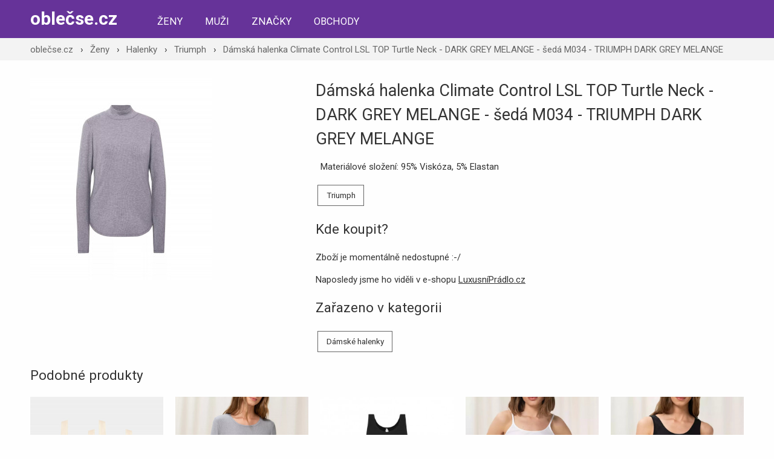

--- FILE ---
content_type: text/html; charset=UTF-8
request_url: https://www.oblecse.cz/produkt/1897252
body_size: 2153
content:
<!DOCTYPE html>
<html lang="cs">
<head>
	<script async src="https://www.googletagmanager.com/gtag/js?id=UA-90206618-1"></script><script>window.dataLayer=window.dataLayer||[];function gtag(){dataLayer.push(arguments);}gtag('js',new Date());gtag('config','UA-90206618-1');</script>
	<meta charset="utf-8">
	<meta name="viewport" content="width=device-width,initial-scale=1.0">
	<meta http-equiv="X-UA-Compatible" content="IE=edge">
	<title>Dámská halenka Climate Control LSL TOP Turtle Neck - DARK GREY MELANGE - šedá M034 - TRIUMPH DARK GREY MELANGE | oblečse.cz</title>
	<meta name="description" content="       Materiálové složení: 95% Viskóza, 5% Elastan">
	<meta name="robots" content="index,follow">
			 	<link rel="dns-prefetch" href="https://img.oblecse.cz">
 	<link rel="dns-prefetch" href="https://fonts.googleapis.com">
	
	<link href="https://fonts.googleapis.com/css?family=Roboto:100,300,400,700&amp;subset=latin-ext" rel="stylesheet"> 
	<link href="/assets/main.css" rel="stylesheet">
	<meta property="og:title" content="Dámská halenka Climate Control LSL TOP Turtle Neck - DARK GREY MELANGE - šedá M034 - TRIUMPH DARK GREY MELANGE | oblečse.cz">
	<meta property="og:description" content="       Materiálové složení: 95% Viskóza, 5% Elastan">
	<meta property="og:type" content="website">
	
	
	<meta property="og:site_name" content="oblečse.cz">
	<meta name="referrer" content="origin">
	<link rel="shortcut icon" href="/favicon.ico" type="image/x-icon">
	<script type="application/ld+json">{"@context":"http://schema.org","@type":"Product","name":"Dámská halenka Climate Control LSL TOP Turtle Neck - DARK GREY MELANGE - šedá M034 - TRIUMPH DARK GREY MELANGE","description":"       Materiálové složení: 95% Viskóza, 5% Elastan","image":"https://img.oblecse.cz/thumb/11082084-damska-halenka-climate-control-lsl-top-turtle-neck-dark-grey-melange-seda-m034-triumph-dark-grey-melange.jpg","offers":{"@type":"Offer","availability":"http://schema.org/InStock","price":"1189.00","priceCurrency":"CZK"}}</script>
	<script type="application/ld+json">{"@context":"http://schema.org","@type":"BreadcrumbList","itemListElement":[{"@type":"ListItem","position":1,"item":{"@id":"https://www.oblecse.cz/","name":"oblečse.cz"}},{"@type":"ListItem","position":2,"item":{"@id":"https://www.oblecse.cz/zeny","name":"Ženy"}},{"@type":"ListItem","position":3,"item":{"@id":"https://www.oblecse.cz/kategorie/damske-halenky","name":"Halenky"}},{"@type":"ListItem","position":4,"item":{"@id":"https://www.oblecse.cz/kategorie/damske-halenky/triumph","name":"Triumph"}},{"@type":"ListItem","position":5,"item":{"@id":"https://www.oblecse.cz/produkt/1897252","name":"Dámská halenka Climate Control LSL TOP Turtle Neck - DARK GREY MELANGE - šedá M034 - TRIUMPH DARK GREY MELANGE"}}]}</script>
	
</head>
<body>

<div class="header">
<div class="container">
	<a href="/" class="title">oblečse.cz</a>
	<nav>
		<a href="/zeny">Ženy</a>
		<a href="/muzi">Muži</a>
		<a href="/znacky">Značky</a>
		<a href="/obchody">Obchody</a>
		
	</nav>
	
</div>
</div>



<div class="bc">
<div class="container">
		<a href="/">oblečse.cz</a>
	<span>&rsaquo;</span>		<a href="/zeny">Ženy</a>
	<span>&rsaquo;</span>		<a href="/kategorie/damske-halenky">Halenky</a>
	<span>&rsaquo;</span>		<a href="/kategorie/damske-halenky/triumph">Triumph</a>
	<span>&rsaquo;</span>		<a href="/produkt/1897252">Dámská halenka Climate Control LSL TOP Turtle Neck - DARK GREY MELANGE - šedá M034 - TRIUMPH DARK GREY MELANGE</a>
		
</div>
</div>



<div class="container">
<div class="main">

<div class="clearfix">
	<div style="float:right;width:60%">
		<h1>Dámská halenka Climate Control LSL TOP Turtle Neck - DARK GREY MELANGE - šedá M034 - TRIUMPH DARK GREY MELANGE</h1>
		<p>       Materiálové složení: 95% Viskóza, 5% Elastan</p>
		



		<p><a href="/znacka/triumph" class="button button-small">Triumph</a></p>

		<h2>Kde koupit?</h2>
				<p>Zboží je momentálně nedostupné :-/</p>
		<p>Naposledy jsme ho viděli v e-shopu <a href="https://www.luxusnipradlo.cz" rel="nofollow">LuxusníPrádlo.cz</a></p>
		
				<h2>Zařazeno v kategorii</h2>
					<a href="/kategorie/damske-halenky" class="button button-small">Dámské halenky</a>
		
		
	</div>

	<div style="float:left;width:40%">
				<a href="https://www.luxusnipradlo.cz" rel="nofollow"><img src="https://img.oblecse.cz/thumb/11082084-damska-halenka-climate-control-lsl-top-turtle-neck-dark-grey-melange-seda-m034-triumph-dark-grey-melange.jpg" alt="Dámská halenka Climate Control LSL TOP Turtle Neck - DARK GREY MELANGE - šedá M034 - TRIUMPH DARK GREY MELANGE"></a>
			</div>
</div>

<div class="clearfix">
	<h2>Podobné produkty</h2>
			<div style="float:left;width:220px;margin-right:20px;">
			<a href="/produkt/1769412">
				<img src="https://img.oblecse.cz/thumb/10954244-damske-tilko-sloggi-go-tank-top-c2p-cerna-0004-000l.jpg" alt="Dámské tílko Sloggi GO Tank Top C2P černá (0004) 000L" width="220">
			</a>
			Dámské tílko Sloggi GO Tank Top C2P černá (0004) 000L
		</div>
			<div style="float:left;width:220px;margin-right:20px;">
			<a href="/produkt/1831641">
				<img src="https://img.oblecse.cz/thumb/11016473-damsky-top-climate-control-top-round-neck-sedy-triumph-0042.jpg" alt="Dámský top Climate Control TOP Round Neck šedý - Triumph 0042" width="220">
			</a>
			Dámský top Climate Control TOP Round Neck šedý - Triumph 0042
		</div>
			<div style="float:left;width:220px;margin-right:20px;">
			<a href="/produkt/1944377">
				<img src="https://img.oblecse.cz/thumb/11129209-damske-tilko-katia-basics-01-shirt-02-x-triumph-cerna-0004-0040.jpg" alt="Dámské tílko Katia Basics_01 Shirt 02 X - Triumph černá (0004) 0040" width="220">
			</a>
			Dámské tílko Katia Basics_01 Shirt 02 X - Triumph černá (0004) 0040
		</div>
			<div style="float:left;width:220px;margin-right:20px;">
			<a href="/produkt/1944378">
				<img src="https://img.oblecse.cz/thumb/11129210-damske-tilko-katia-basics-01-shirt-01-x-triumph-bila-0003-0038.jpg" alt="Dámské tílko Katia Basics_01 Shirt 01 X - Triumph bílá (0003) 0038" width="220">
			</a>
			Dámské tílko Katia Basics_01 Shirt 01 X - Triumph bílá (0003) 0038
		</div>
			<div style="float:left;width:220px;margin-right:20px;margin-right:0;">
			<a href="/produkt/1944408">
				<img src="https://img.oblecse.cz/thumb/11129240-damske-tilko-katia-basics-shirt02-x-triumph-cerna-0004-048.jpg" alt="Dámské tílko Katia Basics Shirt02 X - Triumph černá (0004) 048" width="220">
			</a>
			Dámské tílko Katia Basics Shirt02 X - Triumph černá (0004) 048
		</div>
	
</div>







</div><!--/main-->
</div><!--/container-->

<div class="footer">
	<div class="container">
		&copy; 2020 oblečse.cz &ndash; oblečení, obuv a módní doplňky<br />
		<a href="/kategorie">Kategorie</a> <span>|</span> <a href="/znacky">Značky</a> <span>|</span> <a href="/obchody">Obchody</a> <span>|</span> <a href="/owebu">O webu a kontakty</a>
	</div>
</div>

<div class="overlay"></div>

<script src="https://code.jquery.com/jquery-3.4.1.min.js" integrity="sha256-CSXorXvZcTkaix6Yvo6HppcZGetbYMGWSFlBw8HfCJo=" crossorigin="anonymous"></script>
<script src="/assets/main.js"></script>

</body>
</html>